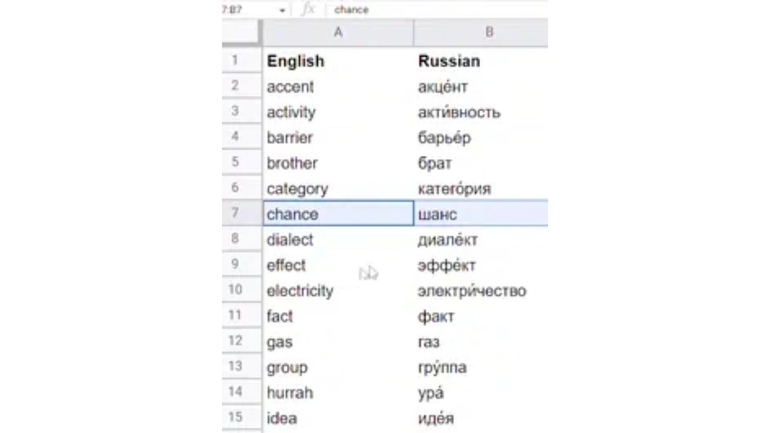

--- FILE ---
content_type: text/html
request_url: https://giphy.com/embed/kwQR8sBG1yprBWvsXc
body_size: 2287
content:

<!DOCTYPE html>
<html>
    <head>
        <meta charset="utf-8" />
        <title>Animated GIF - Find &amp; Share on GIPHY</title>
        
            <link rel="canonical" href="https://giphy.com/gifs/kwQR8sBG1yprBWvsXc" />
        
        <meta name="description" content="Discover &amp; share this Animated GIF with everyone you know. GIPHY is how you search, share, discover, and create GIFs." />
        <meta name="author" content="GIPHY" />
        <meta name="keywords" content="Animated GIFs, GIFs, Giphy" />
        <meta name="alexaVerifyID" content="HMyPJIK-pLEheM5ACWFf6xvnA2U" />
        <meta name="viewport" content="width=device-width, initial-scale=1" />
        <meta name="robots" content="noindex, noimageindex, noai, noimageai" />
        <meta property="og:url" content="https://media0.giphy.com/media/v1.Y2lkPWRkYTI0ZDUwdGV2cWdjdTE2a2hhdGV5Z2FqeWk1NjZpYzRzMGU0ZW5lZXpobWx4cCZlcD12MV9pbnRlcm5hbF9naWZfYnlfaWQmY3Q9Zw/kwQR8sBG1yprBWvsXc/giphy.gif" />
        <meta property="og:title" content="Animated GIF - Find &amp; Share on GIPHY" />
        <meta property="og:description" content="Discover &amp; share this Animated GIF with everyone you know. GIPHY is how you search, share, discover, and create GIFs." />
        <meta property="og:type" content="video.other" />
        <meta property="og:image" content="https://media0.giphy.com/media/v1.Y2lkPWRkYTI0ZDUwdGV2cWdjdTE2a2hhdGV5Z2FqeWk1NjZpYzRzMGU0ZW5lZXpobWx4cCZlcD12MV9pbnRlcm5hbF9naWZfYnlfaWQmY3Q9Zw/kwQR8sBG1yprBWvsXc/200.gif" />
        <meta property="og:site_name" content="GIPHY" />
        <meta property="fb:app_id" content="406655189415060" />
        <meta name="twitter:card" value="player" />
        <meta name="twitter:title" value="Animated GIF - Find &amp; Share on GIPHY" />
        <meta name="twitter:description" value="Discover &amp; share this Animated GIF with everyone you know. GIPHY is how you search, share, discover, and create GIFs." />
        <meta name="twitter:image" value="https://media0.giphy.com/media/v1.Y2lkPWRkYTI0ZDUwdGV2cWdjdTE2a2hhdGV5Z2FqeWk1NjZpYzRzMGU0ZW5lZXpobWx4cCZlcD12MV9pbnRlcm5hbF9naWZfYnlfaWQmY3Q9Zw/kwQR8sBG1yprBWvsXc/giphy_s.gif" />
        <meta name="twitter:site" value="@giphy" />
        <style type="text/css">
            html,
            body {
                height: 100%;
            }

            body {
                margin: 0;
                padding: 0;
            }

            .embed {
                background: no-repeat url('https://media0.giphy.com/media/v1.Y2lkPWRkYTI0ZDUwdGV2cWdjdTE2a2hhdGV5Z2FqeWk1NjZpYzRzMGU0ZW5lZXpobWx4cCZlcD12MV9pbnRlcm5hbF9naWZfYnlfaWQmY3Q9Zw/kwQR8sBG1yprBWvsXc/200w_s.gif') center center;
                background-size: contain;
                height: 100%;
                width: 100%;
            }
        </style>
    </head>
    <!-- Google Tag Manager -->
    <script>
        ;(function (w, d, s, l, i) {
            w[l] = w[l] || []
            w[l].push({ 'gtm.start': new Date().getTime(), event: 'gtm.js' })
            var f = d.getElementsByTagName(s)[0],
                j = d.createElement(s),
                dl = l != 'dataLayer' ? '&l=' + l : ''
            j.async = true
            j.src = 'https://www.googletagmanager.com/gtm.js?id=' + i + dl
            f.parentNode.insertBefore(j, f)
        })(window, document, 'script', 'dataLayer', 'GTM-WJSSCWX')
    </script>
    <!-- End Google Tag Manager -->

    <script async src="https://www.googletagmanager.com/gtag/js?id=G-VNYPEBL4PG"></script>

    <body>
        <!-- Google Tag Manager (noscript) -->
        <noscript
            ><iframe
                src="https://www.googletagmanager.com/ns.html?id=GTM-WJSSCWX"
                height="0"
                width="0"
                style="display: none; visibility: hidden"
            ></iframe
        ></noscript>
        <!-- End Google Tag Manager (noscript) -->

        <div class="embed"></div>
        <script>
            window.GIPHY_FE_EMBED_KEY = 'eDs1NYmCVgdHvI1x0nitWd5ClhDWMpRE'
            window.GIPHY_API_URL = 'https://api.giphy.com/v1/'
            window.GIPHY_PINGBACK_URL = 'https://pingback.giphy.com'
        </script>
        <script src="/static/dist/runtime.a9eab25a.bundle.js"></script> <script src="/static/dist/gifEmbed.80980e8d.bundle.js"></script>
        <script>
            var Giphy = Giphy || {};
            if (Giphy.renderGifEmbed) {
                Giphy.renderGifEmbed(document.querySelector('.embed'), {
                    gif: {"id": "kwQR8sBG1yprBWvsXc", "title": "Animated GIF", "images": {"looping": {}, "source": {"url": "https://media0.giphy.com/media/v1.Y2lkPWRkYTI0ZDUwdGV2cWdjdTE2a2hhdGV5Z2FqeWk1NjZpYzRzMGU0ZW5lZXpobWx4cCZlcD12MV9pbnRlcm5hbF9naWZfYnlfaWQmY3Q9Zw/kwQR8sBG1yprBWvsXc/source.mp4", "width": 540, "height": 720, "size": 1137573}, "downsized": {}, "downsized_large": {"url": "https://media0.giphy.com/media/v1.Y2lkPWRkYTI0ZDUwdGV2cWdjdTE2a2hhdGV5Z2FqeWk1NjZpYzRzMGU0ZW5lZXpobWx4cCZlcD12MV9pbnRlcm5hbF9naWZfYnlfaWQmY3Q9Zw/kwQR8sBG1yprBWvsXc/giphy.gif", "width": 360, "height": 480, "size": 3480877}, "downsized_medium": {"url": "https://media0.giphy.com/media/v1.Y2lkPWRkYTI0ZDUwdGV2cWdjdTE2a2hhdGV5Z2FqeWk1NjZpYzRzMGU0ZW5lZXpobWx4cCZlcD12MV9pbnRlcm5hbF9naWZfYnlfaWQmY3Q9Zw/kwQR8sBG1yprBWvsXc/giphy.gif", "width": 360, "height": 480, "size": 3480877}, "downsized_small": {}, "downsized_still": {}, "fixed_height": {"url": "https://media0.giphy.com/media/v1.Y2lkPWRkYTI0ZDUwdGV2cWdjdTE2a2hhdGV5Z2FqeWk1NjZpYzRzMGU0ZW5lZXpobWx4cCZlcD12MV9pbnRlcm5hbF9naWZfYnlfaWQmY3Q9Zw/kwQR8sBG1yprBWvsXc/200.gif", "width": 150, "height": 200, "size": 699201}, "fixed_height_downsampled": {"url": "https://media0.giphy.com/media/v1.Y2lkPWRkYTI0ZDUwdGV2cWdjdTE2a2hhdGV5Z2FqeWk1NjZpYzRzMGU0ZW5lZXpobWx4cCZlcD12MV9pbnRlcm5hbF9naWZfYnlfaWQmY3Q9Zw/kwQR8sBG1yprBWvsXc/200_d.gif", "width": 150, "height": 200, "size": 37013}, "fixed_height_small": {}, "fixed_height_small_still": {}, "fixed_height_still": {"url": "https://media0.giphy.com/media/v1.Y2lkPWRkYTI0ZDUwdGV2cWdjdTE2a2hhdGV5Z2FqeWk1NjZpYzRzMGU0ZW5lZXpobWx4cCZlcD12MV9pbnRlcm5hbF9naWZfYnlfaWQmY3Q9Zw/kwQR8sBG1yprBWvsXc/200_s.gif", "width": 150, "height": 200, "size": 14815}, "fixed_width": {"url": "https://media0.giphy.com/media/v1.Y2lkPWRkYTI0ZDUwdGV2cWdjdTE2a2hhdGV5Z2FqeWk1NjZpYzRzMGU0ZW5lZXpobWx4cCZlcD12MV9pbnRlcm5hbF9naWZfYnlfaWQmY3Q9Zw/kwQR8sBG1yprBWvsXc/200w.gif", "width": 200, "height": 266, "size": 1156779, "webp": "https://media0.giphy.com/media/v1.Y2lkPWRkYTI0ZDUwdGV2cWdjdTE2a2hhdGV5Z2FqeWk1NjZpYzRzMGU0ZW5lZXpobWx4cCZlcD12MV9pbnRlcm5hbF9naWZfYnlfaWQmY3Q9Zw/kwQR8sBG1yprBWvsXc/200w.webp", "webp_size": 793118}, "fixed_width_downsampled": {"url": "https://media0.giphy.com/media/v1.Y2lkPWRkYTI0ZDUwdGV2cWdjdTE2a2hhdGV5Z2FqeWk1NjZpYzRzMGU0ZW5lZXpobWx4cCZlcD12MV9pbnRlcm5hbF9naWZfYnlfaWQmY3Q9Zw/kwQR8sBG1yprBWvsXc/200w_d.gif", "width": 200, "height": 266, "size": 62056}, "fixed_width_small": {}, "fixed_width_small_still": {}, "fixed_width_still": {"url": "https://media0.giphy.com/media/v1.Y2lkPWRkYTI0ZDUwdGV2cWdjdTE2a2hhdGV5Z2FqeWk1NjZpYzRzMGU0ZW5lZXpobWx4cCZlcD12MV9pbnRlcm5hbF9naWZfYnlfaWQmY3Q9Zw/kwQR8sBG1yprBWvsXc/200w_s.gif", "width": 200, "height": 266, "size": 22514}, "original": {"url": "https://media0.giphy.com/media/v1.Y2lkPWRkYTI0ZDUwdGV2cWdjdTE2a2hhdGV5Z2FqeWk1NjZpYzRzMGU0ZW5lZXpobWx4cCZlcD12MV9pbnRlcm5hbF9naWZfYnlfaWQmY3Q9Zw/kwQR8sBG1yprBWvsXc/giphy.gif", "width": 360, "height": 480, "size": 3480877, "frames": 113, "hash": "8efe50bb3bf92b96856dbce0704ba0a8", "mp4": "https://media0.giphy.com/media/v1.Y2lkPWRkYTI0ZDUwdGV2cWdjdTE2a2hhdGV5Z2FqeWk1NjZpYzRzMGU0ZW5lZXpobWx4cCZlcD12MV9pbnRlcm5hbF9naWZfYnlfaWQmY3Q9Zw/kwQR8sBG1yprBWvsXc/giphy.mp4", "mp4_size": 865507}, "original_mp4": {"width": 360, "height": 480, "mp4": "https://media0.giphy.com/media/v1.Y2lkPWRkYTI0ZDUwdGV2cWdjdTE2a2hhdGV5Z2FqeWk1NjZpYzRzMGU0ZW5lZXpobWx4cCZlcD12MV9pbnRlcm5hbF9naWZfYnlfaWQmY3Q9Zw/kwQR8sBG1yprBWvsXc/giphy.mp4", "mp4_size": 865507}, "original_still": {"url": "https://media0.giphy.com/media/v1.Y2lkPWRkYTI0ZDUwdGV2cWdjdTE2a2hhdGV5Z2FqeWk1NjZpYzRzMGU0ZW5lZXpobWx4cCZlcD12MV9pbnRlcm5hbF9naWZfYnlfaWQmY3Q9Zw/kwQR8sBG1yprBWvsXc/giphy_s.gif", "width": 360, "height": 480, "size": 53494}, "preview": {}, "preview_gif": {}}, "is_video": false, "tags": [], "cta": {"text": "", "link": ""}, "featured_tags": [], "embed_url": "https://giphy.com/embed/kwQR8sBG1yprBWvsXc", "relative_url": "/gifs/kwQR8sBG1yprBWvsXc", "type": "gif", "index_id": 143301717, "slug": "kwQR8sBG1yprBWvsXc", "url": "https://giphy.com/gifs/kwQR8sBG1yprBWvsXc", "short_url": null, "bitly_url": null, "username": "helderman", "rating": "", "source_image_url": null, "source_post_url": "", "source_content_url": null, "source_tld": "", "source_domain": null, "source_caption": "", "source_body": null, "has_attribution": false, "is_hidden": false, "is_removed": false, "is_community": true, "is_anonymous": false, "is_featured": false, "is_realtime": false, "is_indexable": null, "is_sticker": false, "is_preserve_size": null, "is_trending": false, "gps_no_trend": false, "create_datetime": null, "update_datetime": null, "trending_datetime": null, "external_media": null, "import_type": null, "user": {"id": 46294919, "username": "helderman", "avatar_url": "https://media.giphy.com/avatars/default4.gif", "display_name": "", "user_type": "user", "twitter": "", "is_public": true, "is_verified": false, "is_freelance": false, "is_community": false, "is_upgraded": false, "is_partner_or_artist": false, "suppress_chrome": false, "website_url": "", "twitter_url": "", "facebook_url": "", "instagram_url": "", "tumblr_url": "", "tiktok_url": "", "youtube_url": "", "attribution_display_name": "helderman", "disable_freelance_popup": false, "name": "helderman", "about_bio": "", "description": "", "profile_url": "https://giphy.com/channel/helderman"}, "alt_text": ""},
                    autoPlay: "",
                    hideVideo: false,
                    isTwitter: false,
                    trackingQueryString: 'utm_source=iframe&utm_medium=embed&utm_campaign=Embeds&utm_term='
                })
            }
        </script>
    </body>
</html>
